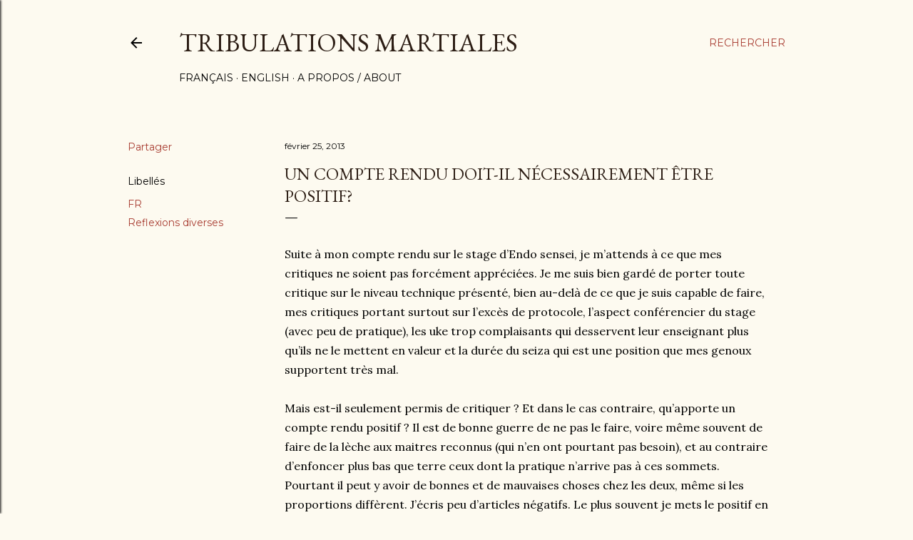

--- FILE ---
content_type: text/html; charset=utf-8
request_url: https://www.google.com/recaptcha/api2/aframe
body_size: 267
content:
<!DOCTYPE HTML><html><head><meta http-equiv="content-type" content="text/html; charset=UTF-8"></head><body><script nonce="29_zmFPIvTTukCfq4p7r8A">/** Anti-fraud and anti-abuse applications only. See google.com/recaptcha */ try{var clients={'sodar':'https://pagead2.googlesyndication.com/pagead/sodar?'};window.addEventListener("message",function(a){try{if(a.source===window.parent){var b=JSON.parse(a.data);var c=clients[b['id']];if(c){var d=document.createElement('img');d.src=c+b['params']+'&rc='+(localStorage.getItem("rc::a")?sessionStorage.getItem("rc::b"):"");window.document.body.appendChild(d);sessionStorage.setItem("rc::e",parseInt(sessionStorage.getItem("rc::e")||0)+1);localStorage.setItem("rc::h",'1763671192697');}}}catch(b){}});window.parent.postMessage("_grecaptcha_ready", "*");}catch(b){}</script></body></html>

--- FILE ---
content_type: text/plain
request_url: https://www.google-analytics.com/j/collect?v=1&_v=j102&a=1188845175&t=pageview&_s=1&dl=https%3A%2F%2Fwww.xavierduval.com%2F2013%2F02%2Fun-compte-rendu-doit-il-necessairement.html&ul=en-us%40posix&dt=Un%20compte%20rendu%20doit-il%20n%C3%A9cessairement%20%C3%AAtre%20positif%3F&sr=1280x720&vp=1280x720&_u=IEBAAEABAAAAACAAI~&jid=872976525&gjid=1322980472&cid=1184307986.1763671191&tid=UA-6269788-1&_gid=1011364698.1763671191&_r=1&_slc=1&z=258364768
body_size: -451
content:
2,cG-VLZCZ88MFB